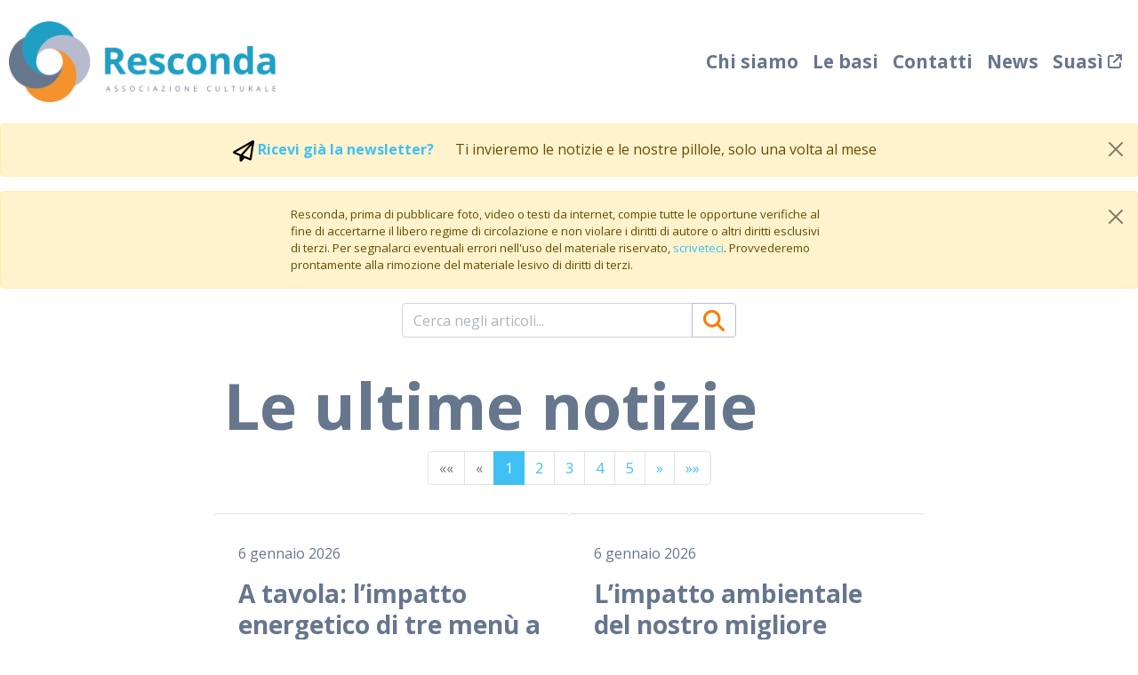

--- FILE ---
content_type: text/html
request_url: https://www.resconda.it/articles/
body_size: 8577
content:
<!doctype html><html lang=it><head><meta charset=utf-8><meta name=viewport content="width=device-width,initial-scale=1"><link rel="shortcut icon" href=https://res.cloudinary.com/resconda-it/image/upload/v1646949774/assets/img/logo/favicon.png><title>Le ultime notizie</title>
<meta property="og:title" content="Le ultime notizie"><meta property="og:url" content=https://resconda.it/articles/><link rel=preconnect href=https://fonts.googleapis.com><link rel=preconnect href=https://fonts.gstatic.com crossorigin><link href="https://fonts.googleapis.com/css2?family=Open+Sans:ital,wght@0,300;0,400;0,700;1,300;1,700&display=swap" rel=stylesheet><link href="https://fonts.googleapis.com/css2?family=Share+Tech+Mono&display=swap" rel=stylesheet><link rel=stylesheet href=https://use.fontawesome.com/releases/v6.0.0/css/all.css integrity=sha384-3B6NwesSXE7YJlcLI9RpRqGf2p/EgVH8BgoKTaUrmKNDkHPStTQ3EyoYjCGXaOTS crossorigin=anonymous><script src=https://kit.fontawesome.com/4106bab399.js crossorigin=anonymous></script><link rel=stylesheet href=https://resconda.it/style.css type=text/css><script type=module src=https://cdn.jsdelivr.net/npm/@friendlycaptcha/sdk@0.1.20/site.min.js async defer></script><script nomodule src=https://cdn.jsdelivr.net/npm/@friendlycaptcha/sdk@0.1.20/site.compat.min.js async defer></script><script id=MathJax-script async src=https://cdn.jsdelivr.net/npm/mathjax@3/es5/tex-chtml.js></script><script>MathJax={tex:{displayMath:[["\\[","\\]"],["$$","$$"]],inlineMath:[["\\(","\\)"]]}}</script><script src=https://cdn.jsdelivr.net/npm/fuse.js@6.6.2></script><script type=text/javascript src="https://platform-api.sharethis.com/js/sharethis.js#property=65c60e0a3625b4001a8bcf63&product=inline-share-buttons&source=platform" async></script><script type=text/javascript src=https://cdn.addevent.com/libs/atc/1.6.1/atc.min.js async defer></script></head><body><nav id=siteNavbar class="navbar navbar-light navbar-fixed-top navbar-custom navbar-expand-lg fixed-top sps--abv justify-content-end"><a class="navbar-nav flex-grow-1" href=/#><div class="logo-navbar float-end"><figure><picture><source src=assets/img/logo/logo_scritta_orizzontale.avif><source src=assets/img/logo/logo_scritta_orizzontale.webp><source src=assets/img/logo/logo_scritta_orizzontale.jpeg><img id=navBrandLogo alt=post-image srcset="https://res.cloudinary.com/resconda-it/image/upload/f_auto,q_auto,w_256/assets/img/logo/logo_scritta_orizzontale 256w,
https://res.cloudinary.com/resconda-it/image/upload/f_auto,q_auto,w_512/assets/img/logo/logo_scritta_orizzontale 512w,
https://res.cloudinary.com/resconda-it/image/upload/f_auto,q_auto,w_768/assets/img/logo/logo_scritta_orizzontale 768w,
https://res.cloudinary.com/resconda-it/image/upload/f_auto,q_auto,w_1024/assets/img/logo/logo_scritta_orizzontale 1024w,
https://res.cloudinary.com/resconda-it/image/upload/f_auto,q_auto,w_1280/assets/img/logo/logo_scritta_orizzontale 1280w," src=https://res.cloudinary.com/resconda-it/image/upload/f_auto,q_auto,w_512/assets/img/logo/logo_scritta_orizzontale></picture></figure></div></a><button class=navbar-toggler type=button data-bs-toggle=collapse data-bs-target=#navbarNav aria-controls=navbarNav aria-expanded=false aria-label="Toggle navigation">
<span class=navbar-toggler-icon></span></button><div class="collapse navbar-collapse justify-content-end" id=navbarNav><ul class=navbar-nav><li class=nav-item><a class=nav-link aria-current=page href=/about role=button>Chi siamo</a></li><li class=nav-item><a class=nav-link aria-current=page href=/assunti-di-base role=button>Le basi</a></li><li class=nav-item><a class=nav-link aria-current=page href=/#contactus role=button>Contatti</a></li><li class=nav-item><a class=nav-link aria-current=page href=/articles role=button>News</a></li><li class=nav-item><a class=nav-link aria-current=page href=https://suasi.it role=button>Suasì&nbsp;<i class="fa-solid fa-arrow-up-right-from-square fa-xs"></i></a></li></ul></div></nav><div id=newsletter-banner class="d-none alert alert-warning alert-dismissible fade show" role=alert><div class="row justify-content-center"><div class="col-12 col-sm-auto"><a href=/#joinus><svg viewBox="0 0 512 512" style="width:1.5em;height:1.5em"><path d="M16.1 260.2c-22.6 12.9-20.5 47.3 3.6 57.3L160 376V479.3c0 18.1 14.6 32.7 32.7 32.7 9.7.0 18.9-4.3 25.1-11.8l62-74.3 123.9 51.6c18.9 7.9 40.8-4.5 43.9-24.7l64-416c1.9-12.1-3.4-24.3-13.5-31.2s-23.3-7.5-34-1.4l-448 256zm52.1 25.5L409.7 90.6 190.1 336l1.2 1L68.2 285.7zM403.3 425.4 236.7 355.9 450.8 116.6 403.3 425.4z"/></svg>
<strong>Ricevi gi&#224; la newsletter?</strong></a></div><div class="col-12 col-sm-auto">Ti invieremo le notizie e le nostre pillole, solo una volta al mese</div></div><button type=button class=btn-close data-bs-dismiss=alert aria-label=Close></button></div><div id=picsdisclaimer-banner class="d-none alert alert-warning alert-dismissible fade show" role=alert><div class="row justify-content-center"><div class="col-12 col-md-6" style=font-size:smaller>Resconda, prima di pubblicare foto, video o testi da internet, compie tutte le opportune verifiche al fine di accertarne
il libero regime di circolazione e non violare i diritti di autore o altri diritti esclusivi di terzi. Per segnalarci
eventuali errori nell'uso del materiale riservato, <a href=mailto:info@resconda.it>scriveteci</a>. Provvederemo prontamente
alla rimozione del materiale lesivo di diritti di terzi.</div></div><button type=button class=btn-close data-bs-dismiss=alert aria-label=Close></button></div><div></div><div class=container-fluid><div class="row justify-content-center"><div class="col col-12 col-xl-6"><form id=searchForm><div class="input-group mb-3"><input id=searchTerm type=text placeholder="Cerca negli articoli..." class=form-control aria-label="Termine di ricerca" aria-describedby=basic-addon2>
<button class="btn btn-outline-secondary" type=button id=searchButton><svg class="svg-icon" viewBox="0 0 512 512"><path d="M416 208c0 45.9-14.9 88.3-40 122.7L502.6 457.4c12.5 12.5 12.5 32.8.0 45.3s-32.8 12.5-45.3.0L330.7 376c-34.4 25.2-76.8 40-122.7 40C93.1 416 0 322.9.0 208S93.1.0 208 0 416 93.1 416 208zM208 352a144 144 0 100-288 144 144 0 100 288z"/></svg></button></div></form></div></div><div class="row mb-4"><div class=text-center id=search_results_info><div class="spinner-border d-none" role=status><span class=visually-hidden>Loading...</span></div><div class=info_message></div></div></div><div class=row><div class="col col-12"><div id=search_result_template class="list-group-item list-group-item-action d-none"><a href=# class=search-result-link><div class=row><div class="col d-flex"><div class=flex-fill><h5 class="mb-1 search-result-title">title</h5></div><div class="flex-fill text-end"><small class=search-result-date>date</small></div></div></div><div class=row><div class="col col-12"><p class="mb-1 search-result-summary">summary</p></div></div></a><div class=row><div class="col col-9 col-md-10 col-xl-11"><div class="list-group list-group-horizontal-sm"><a class="pill-element-template d-none list-group-item border-0 px-1" href=#><span class="badge rounded-pill tag-pill"></span></a></div></div><div class=col><div class="list-group list-group-horizontal-sm justify-content-end"><a href=/classes/gwh><svg class="mb-2 energy-tag gwh fill d-none" width="4rem" viewBox="0 0 98.838372 58.805672" inkscape:version="1.2.1 (9c6d41e, 2022-07-14)" sodipodi:docname="price_tag.svg" inkscape:export-filename="price_tag.svg" inkscape:export-xdpi="399" inkscape:export-ydpi="399" xmlns:inkscape="http://www.inkscape.org/namespaces/inkscape" xmlns:sodipodi="http://sodipodi.sourceforge.net/DTD/sodipodi-0.dtd" xmlns:xlink="http://www.w3.org/1999/xlink" xmlns:svg="http://www.w3.org/2000/svg"><g inkscape:label="Layer 1" id="layer1" transform="translate(-40.02248,-219.23336)" inkscape:export-filename="layer1.svg" inkscape:export-xdpi="399" inkscape:export-ydpi="399"><g id="g1268" inkscape:export-filename="g1268.svg" inkscape:export-xdpi="399" inkscape:export-ydpi="399" inkscape:label="tag_group"><path class="tag_frame" style="opacity:.98;stroke-width:1.065;stroke-linecap:round;stroke-linejoin:round;stroke-miterlimit:6.2;stroke-opacity:1" d="m56.978789 219.76586c-2.03758.0-3.80221 1.12071-4.718575 2.78071v-.0434l-.201022.45268c-.02105.0472-.04332.0936-.06305.1416.0.0-11.364708 23.16912-11.364708 25.5959.0 2.6465 11.330602 25.38806 11.330602 25.38806v52e-5c.782671 2.0072 2.726 3.4246 5.016748 3.4246h75.960736c2.98555.0 5.38883-2.40378 5.38883-5.38934V225.1552c0-2.98555-2.40327-5.38933-5.38883-5.38933z" inkscape:label="tag_frame" sodipodi:nodetypes="cccccsccsssssc"/><path class="tag_label_baseline" style="display:inline;stroke:none;stroke-width:.264583px;stroke-linecap:butt;stroke-linejoin:miter;stroke-opacity:1" d="M58.320127 261.92771H130.23832" id="path1193" inkscape:label="tag_label_baseline"/><text class="tag_label" inkscape:label="tag_label"><textPath xlink:href="#path1193" startOffset="100%" id="textPath7803">gwh</textPath></text><ellipse class="tag_ring" style="opacity:.98;fill-rule:evenodd;stroke-width:.828868;stroke-linecap:round;stroke-linejoin:round;stroke-miterlimit:6.2;stroke-opacity:1" id="path6153" cx="49.555088" cy="248.60039" rx="3.4834385" ry="3.6723378" transform="translate(-1.0208333e-6)" inkscape:label="tag_ring"/></g></g></svg>
</a><a href=/classes/kwh><svg class="mb-2 energy-tag kwh fill d-none" width="4rem" viewBox="0 0 98.838372 58.805672" inkscape:version="1.2.1 (9c6d41e, 2022-07-14)" sodipodi:docname="price_tag.svg" inkscape:export-filename="price_tag.svg" inkscape:export-xdpi="399" inkscape:export-ydpi="399" xmlns:inkscape="http://www.inkscape.org/namespaces/inkscape" xmlns:sodipodi="http://sodipodi.sourceforge.net/DTD/sodipodi-0.dtd" xmlns:xlink="http://www.w3.org/1999/xlink" xmlns:svg="http://www.w3.org/2000/svg"><g inkscape:label="Layer 1" id="layer1" transform="translate(-40.02248,-219.23336)" inkscape:export-filename="layer1.svg" inkscape:export-xdpi="399" inkscape:export-ydpi="399"><g id="g1268" inkscape:export-filename="g1268.svg" inkscape:export-xdpi="399" inkscape:export-ydpi="399" inkscape:label="tag_group"><path class="tag_frame" style="opacity:.98;stroke-width:1.065;stroke-linecap:round;stroke-linejoin:round;stroke-miterlimit:6.2;stroke-opacity:1" d="m56.978789 219.76586c-2.03758.0-3.80221 1.12071-4.718575 2.78071v-.0434l-.201022.45268c-.02105.0472-.04332.0936-.06305.1416.0.0-11.364708 23.16912-11.364708 25.5959.0 2.6465 11.330602 25.38806 11.330602 25.38806v52e-5c.782671 2.0072 2.726 3.4246 5.016748 3.4246h75.960736c2.98555.0 5.38883-2.40378 5.38883-5.38934V225.1552c0-2.98555-2.40327-5.38933-5.38883-5.38933z" inkscape:label="tag_frame" sodipodi:nodetypes="cccccsccsssssc"/><path class="tag_label_baseline" style="display:inline;stroke:none;stroke-width:.264583px;stroke-linecap:butt;stroke-linejoin:miter;stroke-opacity:1" d="M58.320127 261.92771H130.23832" id="path1193" inkscape:label="tag_label_baseline"/><text class="tag_label" inkscape:label="tag_label"><textPath xlink:href="#path1193" startOffset="100%" id="textPath7803">kwh</textPath></text><ellipse class="tag_ring" style="opacity:.98;fill-rule:evenodd;stroke-width:.828868;stroke-linecap:round;stroke-linejoin:round;stroke-miterlimit:6.2;stroke-opacity:1" id="path6153" cx="49.555088" cy="248.60039" rx="3.4834385" ry="3.6723378" transform="translate(-1.0208333e-6)" inkscape:label="tag_ring"/></g></g></svg>
</a><a href=/classes/mwh><svg class="mb-2 energy-tag mwh fill d-none" width="4rem" viewBox="0 0 98.838372 58.805672" inkscape:version="1.2.1 (9c6d41e, 2022-07-14)" sodipodi:docname="price_tag.svg" inkscape:export-filename="price_tag.svg" inkscape:export-xdpi="399" inkscape:export-ydpi="399" xmlns:inkscape="http://www.inkscape.org/namespaces/inkscape" xmlns:sodipodi="http://sodipodi.sourceforge.net/DTD/sodipodi-0.dtd" xmlns:xlink="http://www.w3.org/1999/xlink" xmlns:svg="http://www.w3.org/2000/svg"><g inkscape:label="Layer 1" id="layer1" transform="translate(-40.02248,-219.23336)" inkscape:export-filename="layer1.svg" inkscape:export-xdpi="399" inkscape:export-ydpi="399"><g id="g1268" inkscape:export-filename="g1268.svg" inkscape:export-xdpi="399" inkscape:export-ydpi="399" inkscape:label="tag_group"><path class="tag_frame" style="opacity:.98;stroke-width:1.065;stroke-linecap:round;stroke-linejoin:round;stroke-miterlimit:6.2;stroke-opacity:1" d="m56.978789 219.76586c-2.03758.0-3.80221 1.12071-4.718575 2.78071v-.0434l-.201022.45268c-.02105.0472-.04332.0936-.06305.1416.0.0-11.364708 23.16912-11.364708 25.5959.0 2.6465 11.330602 25.38806 11.330602 25.38806v52e-5c.782671 2.0072 2.726 3.4246 5.016748 3.4246h75.960736c2.98555.0 5.38883-2.40378 5.38883-5.38934V225.1552c0-2.98555-2.40327-5.38933-5.38883-5.38933z" inkscape:label="tag_frame" sodipodi:nodetypes="cccccsccsssssc"/><path class="tag_label_baseline" style="display:inline;stroke:none;stroke-width:.264583px;stroke-linecap:butt;stroke-linejoin:miter;stroke-opacity:1" d="M58.320127 261.92771H130.23832" id="path1193" inkscape:label="tag_label_baseline"/><text class="tag_label" inkscape:label="tag_label"><textPath xlink:href="#path1193" startOffset="100%" id="textPath7803">mwh</textPath></text><ellipse class="tag_ring" style="opacity:.98;fill-rule:evenodd;stroke-width:.828868;stroke-linecap:round;stroke-linejoin:round;stroke-miterlimit:6.2;stroke-opacity:1" id="path6153" cx="49.555088" cy="248.60039" rx="3.4834385" ry="3.6723378" transform="translate(-1.0208333e-6)" inkscape:label="tag_ring"/></g></g></svg>
</a><a href=/classes/twh><svg class="mb-2 energy-tag twh fill d-none" width="4rem" viewBox="0 0 98.838372 58.805672" inkscape:version="1.2.1 (9c6d41e, 2022-07-14)" sodipodi:docname="price_tag.svg" inkscape:export-filename="price_tag.svg" inkscape:export-xdpi="399" inkscape:export-ydpi="399" xmlns:inkscape="http://www.inkscape.org/namespaces/inkscape" xmlns:sodipodi="http://sodipodi.sourceforge.net/DTD/sodipodi-0.dtd" xmlns:xlink="http://www.w3.org/1999/xlink" xmlns:svg="http://www.w3.org/2000/svg"><g inkscape:label="Layer 1" id="layer1" transform="translate(-40.02248,-219.23336)" inkscape:export-filename="layer1.svg" inkscape:export-xdpi="399" inkscape:export-ydpi="399"><g id="g1268" inkscape:export-filename="g1268.svg" inkscape:export-xdpi="399" inkscape:export-ydpi="399" inkscape:label="tag_group"><path class="tag_frame" style="opacity:.98;stroke-width:1.065;stroke-linecap:round;stroke-linejoin:round;stroke-miterlimit:6.2;stroke-opacity:1" d="m56.978789 219.76586c-2.03758.0-3.80221 1.12071-4.718575 2.78071v-.0434l-.201022.45268c-.02105.0472-.04332.0936-.06305.1416.0.0-11.364708 23.16912-11.364708 25.5959.0 2.6465 11.330602 25.38806 11.330602 25.38806v52e-5c.782671 2.0072 2.726 3.4246 5.016748 3.4246h75.960736c2.98555.0 5.38883-2.40378 5.38883-5.38934V225.1552c0-2.98555-2.40327-5.38933-5.38883-5.38933z" inkscape:label="tag_frame" sodipodi:nodetypes="cccccsccsssssc"/><path class="tag_label_baseline" style="display:inline;stroke:none;stroke-width:.264583px;stroke-linecap:butt;stroke-linejoin:miter;stroke-opacity:1" d="M58.320127 261.92771H130.23832" id="path1193" inkscape:label="tag_label_baseline"/><text class="tag_label" inkscape:label="tag_label"><textPath xlink:href="#path1193" startOffset="100%" id="textPath7803">twh</textPath></text><ellipse class="tag_ring" style="opacity:.98;fill-rule:evenodd;stroke-width:.828868;stroke-linecap:round;stroke-linejoin:round;stroke-miterlimit:6.2;stroke-opacity:1" id="path6153" cx="49.555088" cy="248.60039" rx="3.4834385" ry="3.6723378" transform="translate(-1.0208333e-6)" inkscape:label="tag_ring"/></g></g></svg>
</a><a href=/classes/wh><svg class="mb-2 energy-tag wh fill d-none" width="4rem" viewBox="0 0 98.838372 58.805672" inkscape:version="1.2.1 (9c6d41e, 2022-07-14)" sodipodi:docname="price_tag.svg" inkscape:export-filename="price_tag.svg" inkscape:export-xdpi="399" inkscape:export-ydpi="399" xmlns:inkscape="http://www.inkscape.org/namespaces/inkscape" xmlns:sodipodi="http://sodipodi.sourceforge.net/DTD/sodipodi-0.dtd" xmlns:xlink="http://www.w3.org/1999/xlink" xmlns:svg="http://www.w3.org/2000/svg"><g inkscape:label="Layer 1" id="layer1" transform="translate(-40.02248,-219.23336)" inkscape:export-filename="layer1.svg" inkscape:export-xdpi="399" inkscape:export-ydpi="399"><g id="g1268" inkscape:export-filename="g1268.svg" inkscape:export-xdpi="399" inkscape:export-ydpi="399" inkscape:label="tag_group"><path class="tag_frame" style="opacity:.98;stroke-width:1.065;stroke-linecap:round;stroke-linejoin:round;stroke-miterlimit:6.2;stroke-opacity:1" d="m56.978789 219.76586c-2.03758.0-3.80221 1.12071-4.718575 2.78071v-.0434l-.201022.45268c-.02105.0472-.04332.0936-.06305.1416.0.0-11.364708 23.16912-11.364708 25.5959.0 2.6465 11.330602 25.38806 11.330602 25.38806v52e-5c.782671 2.0072 2.726 3.4246 5.016748 3.4246h75.960736c2.98555.0 5.38883-2.40378 5.38883-5.38934V225.1552c0-2.98555-2.40327-5.38933-5.38883-5.38933z" inkscape:label="tag_frame" sodipodi:nodetypes="cccccsccsssssc"/><path class="tag_label_baseline" style="display:inline;stroke:none;stroke-width:.264583px;stroke-linecap:butt;stroke-linejoin:miter;stroke-opacity:1" d="M58.320127 261.92771H130.23832" id="path1193" inkscape:label="tag_label_baseline"/><text class="tag_label" inkscape:label="tag_label"><textPath xlink:href="#path1193" startOffset="100%" id="textPath7803">wh</textPath></text><ellipse class="tag_ring" style="opacity:.98;fill-rule:evenodd;stroke-width:.828868;stroke-linecap:round;stroke-linejoin:round;stroke-miterlimit:6.2;stroke-opacity:1" id="path6153" cx="49.555088" cy="248.60039" rx="3.4834385" ry="3.6723378" transform="translate(-1.0208333e-6)" inkscape:label="tag_ring"/></g></g></svg></a></div></div></div></div></div></div><div class=row><div class="col col-12"><div class=list-group id=search_results></div></div></div><h2 class=site-title>Le ultime notizie</h2><ul class="pagination pagination-default"><li class="page-item disabled"><a aria-disabled=true aria-label=First class=page-link role=button tabindex=-1><span aria-hidden=true>&#171;&#171;</span></a></li><li class="page-item disabled"><a aria-disabled=true aria-label=Previous class=page-link role=button tabindex=-1><span aria-hidden=true>&#171;</span></a></li><li class="page-item active"><a aria-current=page aria-label="Page 1" class=page-link role=button>1</a></li><li class=page-item><a href=/articles/page/2/ aria-label="Page 2" class=page-link role=button>2</a></li><li class=page-item><a href=/articles/page/3/ aria-label="Page 3" class=page-link role=button>3</a></li><li class=page-item><a href=/articles/page/4/ aria-label="Page 4" class=page-link role=button>4</a></li><li class=page-item><a href=/articles/page/5/ aria-label="Page 5" class=page-link role=button>5</a></li><li class=page-item><a href=/articles/page/2/ aria-label=Next class=page-link role=button><span aria-hidden=true>&#187;</span></a></li><li class=page-item><a href=/articles/page/19/ aria-label=Last class=page-link role=button><span aria-hidden=true>&#187;&#187;</span></a></li></ul><div class="row row-cols-1 row-cols-md-2 g-4 pb-2"><div class="card page-card" href=https://resconda.it/articles/a-tavola-limpatto-energetico-di-3-men%C3%B9-a-confronto/><a href=https://resconda.it/articles/a-tavola-limpatto-energetico-di-3-men%C3%B9-a-confronto/ class=link></a><div class="card-body d-flex flex-column"><p>6 gennaio 2026</p><h3 class="card-title flex-grow-1">A tavola: l’impatto energetico di tre menù a confronto</h3><div><a href=/classes/kwh><svg class="mb-2 energy-tag kwh fill" width="50" viewBox="0 0 98.838372 58.805672" inkscape:version="1.2.1 (9c6d41e, 2022-07-14)" sodipodi:docname="price_tag.svg" inkscape:export-filename="price_tag.svg" inkscape:export-xdpi="399" inkscape:export-ydpi="399" xmlns:inkscape="http://www.inkscape.org/namespaces/inkscape" xmlns:sodipodi="http://sodipodi.sourceforge.net/DTD/sodipodi-0.dtd" xmlns:xlink="http://www.w3.org/1999/xlink" xmlns:svg="http://www.w3.org/2000/svg"><g inkscape:label="Layer 1" id="layer1" transform="translate(-40.02248,-219.23336)" inkscape:export-filename="layer1.svg" inkscape:export-xdpi="399" inkscape:export-ydpi="399"><g id="g1268" inkscape:export-filename="g1268.svg" inkscape:export-xdpi="399" inkscape:export-ydpi="399" inkscape:label="tag_group"><path class="tag_frame" style="opacity:.98;stroke-width:1.065;stroke-linecap:round;stroke-linejoin:round;stroke-miterlimit:6.2;stroke-opacity:1" d="m56.978789 219.76586c-2.03758.0-3.80221 1.12071-4.718575 2.78071v-.0434l-.201022.45268c-.02105.0472-.04332.0936-.06305.1416.0.0-11.364708 23.16912-11.364708 25.5959.0 2.6465 11.330602 25.38806 11.330602 25.38806v52e-5c.782671 2.0072 2.726 3.4246 5.016748 3.4246h75.960736c2.98555.0 5.38883-2.40378 5.38883-5.38934V225.1552c0-2.98555-2.40327-5.38933-5.38883-5.38933z" inkscape:label="tag_frame" sodipodi:nodetypes="cccccsccsssssc"/><path class="tag_label_baseline" style="display:inline;stroke:none;stroke-width:.264583px;stroke-linecap:butt;stroke-linejoin:miter;stroke-opacity:1" d="M58.320127 261.92771H130.23832" id="path1193" inkscape:label="tag_label_baseline"/><text class="tag_label" inkscape:label="tag_label"><textPath xlink:href="#path1193" startOffset="100%" id="textPath7803">kWh</textPath></text><ellipse class="tag_ring" style="opacity:.98;fill-rule:evenodd;stroke-width:.828868;stroke-linecap:round;stroke-linejoin:round;stroke-miterlimit:6.2;stroke-opacity:1" id="path6153" cx="49.555088" cy="248.60039" rx="3.4834385" ry="3.6723378" transform="translate(-1.0208333e-6)" inkscape:label="tag_ring"/></g></g></svg></a></div><div class="card-text my-2">Quanto impatta in termini di costo energetico un pasto rispetto a un altro? Iniziamo una serie di confronti che riguardano il cibo con due diete di sostentamento – certamente non auspicabili da parte di un amante della buona tavola – ed un menù più che auto-indulgente!</div></div><figure><picture><source src=assets/post-img/chicken-breast-279848_640_udwhof.avif><source src=assets/post-img/chicken-breast-279848_640_udwhof.webp><source src=assets/post-img/chicken-breast-279848_640_udwhof.jpeg><img class="card-img-top cover cover-30" alt=chicken-breast-279848_640_udwhof srcset="https://res.cloudinary.com/resconda-it/image/upload/f_auto,q_auto,w_256/assets/post-img/chicken-breast-279848_640_udwhof 256w,
https://res.cloudinary.com/resconda-it/image/upload/f_auto,q_auto,w_512/assets/post-img/chicken-breast-279848_640_udwhof 512w,
https://res.cloudinary.com/resconda-it/image/upload/f_auto,q_auto,w_768/assets/post-img/chicken-breast-279848_640_udwhof 768w,
https://res.cloudinary.com/resconda-it/image/upload/f_auto,q_auto,w_1024/assets/post-img/chicken-breast-279848_640_udwhof 1024w,
https://res.cloudinary.com/resconda-it/image/upload/f_auto,q_auto,w_1280/assets/post-img/chicken-breast-279848_640_udwhof 1280w," src=https://res.cloudinary.com/resconda-it/image/upload/f_auto,q_auto,w_512/assets/post-img/chicken-breast-279848_640_udwhof></picture></figure></div><div class="card page-card" href=https://resconda.it/articles/limpatto-ambientale-del-nostro-migliore-amico/><a href=https://resconda.it/articles/limpatto-ambientale-del-nostro-migliore-amico/ class=link></a><div class="card-body d-flex flex-column"><p>6 gennaio 2026</p><h3 class="card-title flex-grow-1">L’impatto ambientale del nostro migliore amico</h3><div><a href=/classes/kwh><svg class="mb-2 energy-tag kwh fill" width="50" viewBox="0 0 98.838372 58.805672" inkscape:version="1.2.1 (9c6d41e, 2022-07-14)" sodipodi:docname="price_tag.svg" inkscape:export-filename="price_tag.svg" inkscape:export-xdpi="399" inkscape:export-ydpi="399" xmlns:inkscape="http://www.inkscape.org/namespaces/inkscape" xmlns:sodipodi="http://sodipodi.sourceforge.net/DTD/sodipodi-0.dtd" xmlns:xlink="http://www.w3.org/1999/xlink" xmlns:svg="http://www.w3.org/2000/svg"><g inkscape:label="Layer 1" id="layer1" transform="translate(-40.02248,-219.23336)" inkscape:export-filename="layer1.svg" inkscape:export-xdpi="399" inkscape:export-ydpi="399"><g id="g1268" inkscape:export-filename="g1268.svg" inkscape:export-xdpi="399" inkscape:export-ydpi="399" inkscape:label="tag_group"><path class="tag_frame" style="opacity:.98;stroke-width:1.065;stroke-linecap:round;stroke-linejoin:round;stroke-miterlimit:6.2;stroke-opacity:1" d="m56.978789 219.76586c-2.03758.0-3.80221 1.12071-4.718575 2.78071v-.0434l-.201022.45268c-.02105.0472-.04332.0936-.06305.1416.0.0-11.364708 23.16912-11.364708 25.5959.0 2.6465 11.330602 25.38806 11.330602 25.38806v52e-5c.782671 2.0072 2.726 3.4246 5.016748 3.4246h75.960736c2.98555.0 5.38883-2.40378 5.38883-5.38934V225.1552c0-2.98555-2.40327-5.38933-5.38883-5.38933z" inkscape:label="tag_frame" sodipodi:nodetypes="cccccsccsssssc"/><path class="tag_label_baseline" style="display:inline;stroke:none;stroke-width:.264583px;stroke-linecap:butt;stroke-linejoin:miter;stroke-opacity:1" d="M58.320127 261.92771H130.23832" id="path1193" inkscape:label="tag_label_baseline"/><text class="tag_label" inkscape:label="tag_label"><textPath xlink:href="#path1193" startOffset="100%" id="textPath7803">kWh</textPath></text><ellipse class="tag_ring" style="opacity:.98;fill-rule:evenodd;stroke-width:.828868;stroke-linecap:round;stroke-linejoin:round;stroke-miterlimit:6.2;stroke-opacity:1" id="path6153" cx="49.555088" cy="248.60039" rx="3.4834385" ry="3.6723378" transform="translate(-1.0208333e-6)" inkscape:label="tag_ring"/></g></g></svg></a></div><div class="card-text my-2">Ebbene si, anche il nostro amato cane o gatto ha un impatto ambientale significativo, soprattutto in relazione al cibo industriale che gli diamo quotidianamente. Occorre esserne consapevoli e magari scegliere delle alternative meno impattanti.</div></div><figure><picture><source src=assets/post-img/dog-3277416_1280_kvdyx5.avif><source src=assets/post-img/dog-3277416_1280_kvdyx5.webp><source src=assets/post-img/dog-3277416_1280_kvdyx5.jpeg><img class="card-img-top cover cover-30" alt=dog-3277416_1280_kvdyx5 srcset="https://res.cloudinary.com/resconda-it/image/upload/f_auto,q_auto,w_256/assets/post-img/dog-3277416_1280_kvdyx5 256w,
https://res.cloudinary.com/resconda-it/image/upload/f_auto,q_auto,w_512/assets/post-img/dog-3277416_1280_kvdyx5 512w,
https://res.cloudinary.com/resconda-it/image/upload/f_auto,q_auto,w_768/assets/post-img/dog-3277416_1280_kvdyx5 768w,
https://res.cloudinary.com/resconda-it/image/upload/f_auto,q_auto,w_1024/assets/post-img/dog-3277416_1280_kvdyx5 1024w,
https://res.cloudinary.com/resconda-it/image/upload/f_auto,q_auto,w_1280/assets/post-img/dog-3277416_1280_kvdyx5 1280w," src=https://res.cloudinary.com/resconda-it/image/upload/f_auto,q_auto,w_512/assets/post-img/dog-3277416_1280_kvdyx5></picture></figure></div><div class="card page-card" href=https://resconda.it/articles/spuntini/la-bibbia-il-destino-delluomo-il-cambiamento-climatico-e-la-produzione-di-kiwi/><a href=https://resconda.it/articles/spuntini/la-bibbia-il-destino-delluomo-il-cambiamento-climatico-e-la-produzione-di-kiwi/ class=link></a><div class="card-body d-flex flex-column"><p>6 gennaio 2026</p><h3 class="card-title flex-grow-1">La Bibbia, il destino dell’uomo, il cambiamento climatico e la produzione di kiwi</h3><div class="card-text my-2">Da sempre l’uomo si è sentito investito della missione di dominare il mondo e la natura. Già l’antico testamento dava chiare istruzioni in tal senso. Oggi continua a farlo, malamente ed incurante degli effetti collaterali, come quando decide di contrastare gli effetti del cambiamento climatico sulla coltivazione di kiwi con il veleno: purchè il business sia salvo.</div></div><figure><picture><source src=assets/post-img/spuntino_y6v7h9.avif><source src=assets/post-img/spuntino_y6v7h9.webp><source src=assets/post-img/spuntino_y6v7h9.jpeg><img class="card-img-top cover cover-30" alt=spuntino_y6v7h9 srcset="https://res.cloudinary.com/resconda-it/image/upload/f_auto,q_auto,w_256/assets/post-img/spuntino_y6v7h9 256w,
https://res.cloudinary.com/resconda-it/image/upload/f_auto,q_auto,w_512/assets/post-img/spuntino_y6v7h9 512w,
https://res.cloudinary.com/resconda-it/image/upload/f_auto,q_auto,w_768/assets/post-img/spuntino_y6v7h9 768w,
https://res.cloudinary.com/resconda-it/image/upload/f_auto,q_auto,w_1024/assets/post-img/spuntino_y6v7h9 1024w,
https://res.cloudinary.com/resconda-it/image/upload/f_auto,q_auto,w_1280/assets/post-img/spuntino_y6v7h9 1280w," src=https://res.cloudinary.com/resconda-it/image/upload/f_auto,q_auto,w_512/assets/post-img/spuntino_y6v7h9></picture></figure><div class=position-absolute style=top:1rem;right:1rem><i class="fa-solid fa-cookie-bite fa-xl" title=spuntini></i></div></div><div class="card page-card" href=https://resconda.it/articles/le-linguine-al-microonde/><a href=https://resconda.it/articles/le-linguine-al-microonde/ class=link></a><div class="card-body d-flex flex-column"><p>6 gennaio 2026</p><h3 class="card-title flex-grow-1">Le linguine al microonde?</h3><div><a href=/classes/wh><svg class="mb-2 energy-tag wh fill" width="50" viewBox="0 0 98.838372 58.805672" inkscape:version="1.2.1 (9c6d41e, 2022-07-14)" sodipodi:docname="price_tag.svg" inkscape:export-filename="price_tag.svg" inkscape:export-xdpi="399" inkscape:export-ydpi="399" xmlns:inkscape="http://www.inkscape.org/namespaces/inkscape" xmlns:sodipodi="http://sodipodi.sourceforge.net/DTD/sodipodi-0.dtd" xmlns:xlink="http://www.w3.org/1999/xlink" xmlns:svg="http://www.w3.org/2000/svg"><g inkscape:label="Layer 1" id="layer1" transform="translate(-40.02248,-219.23336)" inkscape:export-filename="layer1.svg" inkscape:export-xdpi="399" inkscape:export-ydpi="399"><g id="g1268" inkscape:export-filename="g1268.svg" inkscape:export-xdpi="399" inkscape:export-ydpi="399" inkscape:label="tag_group"><path class="tag_frame" style="opacity:.98;stroke-width:1.065;stroke-linecap:round;stroke-linejoin:round;stroke-miterlimit:6.2;stroke-opacity:1" d="m56.978789 219.76586c-2.03758.0-3.80221 1.12071-4.718575 2.78071v-.0434l-.201022.45268c-.02105.0472-.04332.0936-.06305.1416.0.0-11.364708 23.16912-11.364708 25.5959.0 2.6465 11.330602 25.38806 11.330602 25.38806v52e-5c.782671 2.0072 2.726 3.4246 5.016748 3.4246h75.960736c2.98555.0 5.38883-2.40378 5.38883-5.38934V225.1552c0-2.98555-2.40327-5.38933-5.38883-5.38933z" inkscape:label="tag_frame" sodipodi:nodetypes="cccccsccsssssc"/><path class="tag_label_baseline" style="display:inline;stroke:none;stroke-width:.264583px;stroke-linecap:butt;stroke-linejoin:miter;stroke-opacity:1" d="M58.320127 261.92771H130.23832" id="path1193" inkscape:label="tag_label_baseline"/><text class="tag_label" inkscape:label="tag_label"><textPath xlink:href="#path1193" startOffset="100%" id="textPath7803">Wh</textPath></text><ellipse class="tag_ring" style="opacity:.98;fill-rule:evenodd;stroke-width:.828868;stroke-linecap:round;stroke-linejoin:round;stroke-miterlimit:6.2;stroke-opacity:1" id="path6153" cx="49.555088" cy="248.60039" rx="3.4834385" ry="3.6723378" transform="translate(-1.0208333e-6)" inkscape:label="tag_ring"/></g></g></svg></a></div><div class="card-text my-2">Un elettrodomestico presente quasi in ogni cucina ma allo stesso tempo uno dei più sottovalutati rispetto alle sue potenzialità e alla sua efficienza. Vediamo come si confronta con altri strumenti di cottura e riscaldamento di cibi e bevande.</div></div><figure><picture><source src=assets/post-img/quan-jing-VeU-4x4I7Xs-unsplash_dbz4br.avif><source src=assets/post-img/quan-jing-VeU-4x4I7Xs-unsplash_dbz4br.webp><source src=assets/post-img/quan-jing-VeU-4x4I7Xs-unsplash_dbz4br.jpeg><img class="card-img-top cover cover-30" alt=quan-jing-VeU-4x4I7Xs-unsplash_dbz4br srcset="https://res.cloudinary.com/resconda-it/image/upload/f_auto,q_auto,w_256/assets/post-img/quan-jing-VeU-4x4I7Xs-unsplash_dbz4br 256w,
https://res.cloudinary.com/resconda-it/image/upload/f_auto,q_auto,w_512/assets/post-img/quan-jing-VeU-4x4I7Xs-unsplash_dbz4br 512w,
https://res.cloudinary.com/resconda-it/image/upload/f_auto,q_auto,w_768/assets/post-img/quan-jing-VeU-4x4I7Xs-unsplash_dbz4br 768w,
https://res.cloudinary.com/resconda-it/image/upload/f_auto,q_auto,w_1024/assets/post-img/quan-jing-VeU-4x4I7Xs-unsplash_dbz4br 1024w,
https://res.cloudinary.com/resconda-it/image/upload/f_auto,q_auto,w_1280/assets/post-img/quan-jing-VeU-4x4I7Xs-unsplash_dbz4br 1280w," src=https://res.cloudinary.com/resconda-it/image/upload/f_auto,q_auto,w_512/assets/post-img/quan-jing-VeU-4x4I7Xs-unsplash_dbz4br></picture></figure></div><div class="card page-card" href=https://resconda.it/articles/tosaerba-soffiatori-e-rastrelli-anche-il-verde-ha-un-impatto-ambientale/><a href=https://resconda.it/articles/tosaerba-soffiatori-e-rastrelli-anche-il-verde-ha-un-impatto-ambientale/ class=link></a><div class="card-body d-flex flex-column"><p>6 gennaio 2026</p><h3 class="card-title flex-grow-1">Tosaerba, soffiatori e rastrelli. Anche il verde ha un impatto ambientale!</h3><div><a href=/classes/mwh><svg class="mb-2 energy-tag mwh fill" width="50" viewBox="0 0 98.838372 58.805672" inkscape:version="1.2.1 (9c6d41e, 2022-07-14)" sodipodi:docname="price_tag.svg" inkscape:export-filename="price_tag.svg" inkscape:export-xdpi="399" inkscape:export-ydpi="399" xmlns:inkscape="http://www.inkscape.org/namespaces/inkscape" xmlns:sodipodi="http://sodipodi.sourceforge.net/DTD/sodipodi-0.dtd" xmlns:xlink="http://www.w3.org/1999/xlink" xmlns:svg="http://www.w3.org/2000/svg"><g inkscape:label="Layer 1" id="layer1" transform="translate(-40.02248,-219.23336)" inkscape:export-filename="layer1.svg" inkscape:export-xdpi="399" inkscape:export-ydpi="399"><g id="g1268" inkscape:export-filename="g1268.svg" inkscape:export-xdpi="399" inkscape:export-ydpi="399" inkscape:label="tag_group"><path class="tag_frame" style="opacity:.98;stroke-width:1.065;stroke-linecap:round;stroke-linejoin:round;stroke-miterlimit:6.2;stroke-opacity:1" d="m56.978789 219.76586c-2.03758.0-3.80221 1.12071-4.718575 2.78071v-.0434l-.201022.45268c-.02105.0472-.04332.0936-.06305.1416.0.0-11.364708 23.16912-11.364708 25.5959.0 2.6465 11.330602 25.38806 11.330602 25.38806v52e-5c.782671 2.0072 2.726 3.4246 5.016748 3.4246h75.960736c2.98555.0 5.38883-2.40378 5.38883-5.38934V225.1552c0-2.98555-2.40327-5.38933-5.38883-5.38933z" inkscape:label="tag_frame" sodipodi:nodetypes="cccccsccsssssc"/><path class="tag_label_baseline" style="display:inline;stroke:none;stroke-width:.264583px;stroke-linecap:butt;stroke-linejoin:miter;stroke-opacity:1" d="M58.320127 261.92771H130.23832" id="path1193" inkscape:label="tag_label_baseline"/><text class="tag_label" inkscape:label="tag_label"><textPath xlink:href="#path1193" startOffset="100%" id="textPath7803">MWh</textPath></text><ellipse class="tag_ring" style="opacity:.98;fill-rule:evenodd;stroke-width:.828868;stroke-linecap:round;stroke-linejoin:round;stroke-miterlimit:6.2;stroke-opacity:1" id="path6153" cx="49.555088" cy="248.60039" rx="3.4834385" ry="3.6723378" transform="translate(-1.0208333e-6)" inkscape:label="tag_ring"/></g></g></svg></a></div><div class="card-text my-2">Un focus sul consumo delle macchine da giardinaggio ed un ragionamento su come possiamo ottimizzare l’energia spesa per mantenere i nostri parchi e giardini</div></div><figure><picture><source src=assets/post-img/Verde_Urbano_aen8ru.avif><source src=assets/post-img/Verde_Urbano_aen8ru.webp><source src=assets/post-img/Verde_Urbano_aen8ru.jpeg><img class="card-img-top cover cover-30" alt=Verde_Urbano_aen8ru srcset="https://res.cloudinary.com/resconda-it/image/upload/f_auto,q_auto,w_256/assets/post-img/Verde_Urbano_aen8ru 256w,
https://res.cloudinary.com/resconda-it/image/upload/f_auto,q_auto,w_512/assets/post-img/Verde_Urbano_aen8ru 512w,
https://res.cloudinary.com/resconda-it/image/upload/f_auto,q_auto,w_768/assets/post-img/Verde_Urbano_aen8ru 768w,
https://res.cloudinary.com/resconda-it/image/upload/f_auto,q_auto,w_1024/assets/post-img/Verde_Urbano_aen8ru 1024w,
https://res.cloudinary.com/resconda-it/image/upload/f_auto,q_auto,w_1280/assets/post-img/Verde_Urbano_aen8ru 1280w," src=https://res.cloudinary.com/resconda-it/image/upload/f_auto,q_auto,w_512/assets/post-img/Verde_Urbano_aen8ru></picture></figure></div><div class="card page-card" href=https://resconda.it/articles/approfondimento-in-cucina-gas-e-induzione-li-usiamo-correttamente/><a href=https://resconda.it/articles/approfondimento-in-cucina-gas-e-induzione-li-usiamo-correttamente/ class=link></a><div class="card-body d-flex flex-column"><p>4 dicembre 2025</p><h3 class="card-title flex-grow-1">Approfondimento in cucina. Gas e Induzione: li usiamo correttamente?</h3><div><a href=/classes/kwh><svg class="mb-2 energy-tag kwh fill" width="50" viewBox="0 0 98.838372 58.805672" inkscape:version="1.2.1 (9c6d41e, 2022-07-14)" sodipodi:docname="price_tag.svg" inkscape:export-filename="price_tag.svg" inkscape:export-xdpi="399" inkscape:export-ydpi="399" xmlns:inkscape="http://www.inkscape.org/namespaces/inkscape" xmlns:sodipodi="http://sodipodi.sourceforge.net/DTD/sodipodi-0.dtd" xmlns:xlink="http://www.w3.org/1999/xlink" xmlns:svg="http://www.w3.org/2000/svg"><g inkscape:label="Layer 1" id="layer1" transform="translate(-40.02248,-219.23336)" inkscape:export-filename="layer1.svg" inkscape:export-xdpi="399" inkscape:export-ydpi="399"><g id="g1268" inkscape:export-filename="g1268.svg" inkscape:export-xdpi="399" inkscape:export-ydpi="399" inkscape:label="tag_group"><path class="tag_frame" style="opacity:.98;stroke-width:1.065;stroke-linecap:round;stroke-linejoin:round;stroke-miterlimit:6.2;stroke-opacity:1" d="m56.978789 219.76586c-2.03758.0-3.80221 1.12071-4.718575 2.78071v-.0434l-.201022.45268c-.02105.0472-.04332.0936-.06305.1416.0.0-11.364708 23.16912-11.364708 25.5959.0 2.6465 11.330602 25.38806 11.330602 25.38806v52e-5c.782671 2.0072 2.726 3.4246 5.016748 3.4246h75.960736c2.98555.0 5.38883-2.40378 5.38883-5.38934V225.1552c0-2.98555-2.40327-5.38933-5.38883-5.38933z" inkscape:label="tag_frame" sodipodi:nodetypes="cccccsccsssssc"/><path class="tag_label_baseline" style="display:inline;stroke:none;stroke-width:.264583px;stroke-linecap:butt;stroke-linejoin:miter;stroke-opacity:1" d="M58.320127 261.92771H130.23832" id="path1193" inkscape:label="tag_label_baseline"/><text class="tag_label" inkscape:label="tag_label"><textPath xlink:href="#path1193" startOffset="100%" id="textPath7803">kWh</textPath></text><ellipse class="tag_ring" style="opacity:.98;fill-rule:evenodd;stroke-width:.828868;stroke-linecap:round;stroke-linejoin:round;stroke-miterlimit:6.2;stroke-opacity:1" id="path6153" cx="49.555088" cy="248.60039" rx="3.4834385" ry="3.6723378" transform="translate(-1.0208333e-6)" inkscape:label="tag_ring"/></g></g></svg></a></div><div class="card-text my-2">Un approfondimento con qualche numero e diversi scenari sui consumi e sull’utilizzo dei fornelli da cucina. Come esempio useremo uno dei temi più popolari delle nostre pillole: la cottura della pasta!</div></div><figure><picture><source src=assets/post-img/flame.avif><source src=assets/post-img/flame.webp><source src=assets/post-img/flame.jpeg><img class="card-img-top cover cover-30" alt=flame srcset="https://res.cloudinary.com/resconda-it/image/upload/f_auto,q_auto,w_256/assets/post-img/flame 256w,
https://res.cloudinary.com/resconda-it/image/upload/f_auto,q_auto,w_512/assets/post-img/flame 512w,
https://res.cloudinary.com/resconda-it/image/upload/f_auto,q_auto,w_768/assets/post-img/flame 768w,
https://res.cloudinary.com/resconda-it/image/upload/f_auto,q_auto,w_1024/assets/post-img/flame 1024w,
https://res.cloudinary.com/resconda-it/image/upload/f_auto,q_auto,w_1280/assets/post-img/flame 1280w," src=https://res.cloudinary.com/resconda-it/image/upload/f_auto,q_auto,w_512/assets/post-img/flame></picture></figure></div><div class="card page-card" href=https://resconda.it/articles/consumare-un-decimo-con-la-pentola-a-pressione/><a href=https://resconda.it/articles/consumare-un-decimo-con-la-pentola-a-pressione/ class=link></a><div class="card-body d-flex flex-column"><p>4 dicembre 2025</p><h3 class="card-title flex-grow-1">Consumare un decimo con la pentola a pressione</h3><div><a href=/classes/gwh><svg class="mb-2 energy-tag gwh fill" width="50" viewBox="0 0 98.838372 58.805672" inkscape:version="1.2.1 (9c6d41e, 2022-07-14)" sodipodi:docname="price_tag.svg" inkscape:export-filename="price_tag.svg" inkscape:export-xdpi="399" inkscape:export-ydpi="399" xmlns:inkscape="http://www.inkscape.org/namespaces/inkscape" xmlns:sodipodi="http://sodipodi.sourceforge.net/DTD/sodipodi-0.dtd" xmlns:xlink="http://www.w3.org/1999/xlink" xmlns:svg="http://www.w3.org/2000/svg"><g inkscape:label="Layer 1" id="layer1" transform="translate(-40.02248,-219.23336)" inkscape:export-filename="layer1.svg" inkscape:export-xdpi="399" inkscape:export-ydpi="399"><g id="g1268" inkscape:export-filename="g1268.svg" inkscape:export-xdpi="399" inkscape:export-ydpi="399" inkscape:label="tag_group"><path class="tag_frame" style="opacity:.98;stroke-width:1.065;stroke-linecap:round;stroke-linejoin:round;stroke-miterlimit:6.2;stroke-opacity:1" d="m56.978789 219.76586c-2.03758.0-3.80221 1.12071-4.718575 2.78071v-.0434l-.201022.45268c-.02105.0472-.04332.0936-.06305.1416.0.0-11.364708 23.16912-11.364708 25.5959.0 2.6465 11.330602 25.38806 11.330602 25.38806v52e-5c.782671 2.0072 2.726 3.4246 5.016748 3.4246h75.960736c2.98555.0 5.38883-2.40378 5.38883-5.38934V225.1552c0-2.98555-2.40327-5.38933-5.38883-5.38933z" inkscape:label="tag_frame" sodipodi:nodetypes="cccccsccsssssc"/><path class="tag_label_baseline" style="display:inline;stroke:none;stroke-width:.264583px;stroke-linecap:butt;stroke-linejoin:miter;stroke-opacity:1" d="M58.320127 261.92771H130.23832" id="path1193" inkscape:label="tag_label_baseline"/><text class="tag_label" inkscape:label="tag_label"><textPath xlink:href="#path1193" startOffset="100%" id="textPath7803">GWh</textPath></text><ellipse class="tag_ring" style="opacity:.98;fill-rule:evenodd;stroke-width:.828868;stroke-linecap:round;stroke-linejoin:round;stroke-miterlimit:6.2;stroke-opacity:1" id="path6153" cx="49.555088" cy="248.60039" rx="3.4834385" ry="3.6723378" transform="translate(-1.0208333e-6)" inkscape:label="tag_ring"/></g></g></svg></a></div><div class="card-text my-2">Quanta energia risparmi cuocendo in pentola a pressione? Prendiamo il caso di una pasta al pomodoro. Inoltre, qual è l’e-costo e l’impatto ambientale degli ingredienti?</div></div><figure><picture><source src=assets/post-img/pressure-cooker-7360057_1280_yuon54.avif><source src=assets/post-img/pressure-cooker-7360057_1280_yuon54.webp><source src=assets/post-img/pressure-cooker-7360057_1280_yuon54.jpeg><img class="card-img-top cover cover-30" alt=pressure-cooker-7360057_1280_yuon54 srcset="https://res.cloudinary.com/resconda-it/image/upload/f_auto,q_auto,w_256/assets/post-img/pressure-cooker-7360057_1280_yuon54 256w,
https://res.cloudinary.com/resconda-it/image/upload/f_auto,q_auto,w_512/assets/post-img/pressure-cooker-7360057_1280_yuon54 512w,
https://res.cloudinary.com/resconda-it/image/upload/f_auto,q_auto,w_768/assets/post-img/pressure-cooker-7360057_1280_yuon54 768w,
https://res.cloudinary.com/resconda-it/image/upload/f_auto,q_auto,w_1024/assets/post-img/pressure-cooker-7360057_1280_yuon54 1024w,
https://res.cloudinary.com/resconda-it/image/upload/f_auto,q_auto,w_1280/assets/post-img/pressure-cooker-7360057_1280_yuon54 1280w," src=https://res.cloudinary.com/resconda-it/image/upload/f_auto,q_auto,w_512/assets/post-img/pressure-cooker-7360057_1280_yuon54></picture></figure></div><div class="card page-card" href=https://resconda.it/articles/fragole-a-natale-bene-ma-non-troppo/><a href=https://resconda.it/articles/fragole-a-natale-bene-ma-non-troppo/ class=link></a><div class="card-body d-flex flex-column"><p>4 dicembre 2025</p><h3 class="card-title flex-grow-1">Fragole a Natale: bene ma non troppo</h3><div><a href=/classes/kwh><svg class="mb-2 energy-tag kwh fill" width="50" viewBox="0 0 98.838372 58.805672" inkscape:version="1.2.1 (9c6d41e, 2022-07-14)" sodipodi:docname="price_tag.svg" inkscape:export-filename="price_tag.svg" inkscape:export-xdpi="399" inkscape:export-ydpi="399" xmlns:inkscape="http://www.inkscape.org/namespaces/inkscape" xmlns:sodipodi="http://sodipodi.sourceforge.net/DTD/sodipodi-0.dtd" xmlns:xlink="http://www.w3.org/1999/xlink" xmlns:svg="http://www.w3.org/2000/svg"><g inkscape:label="Layer 1" id="layer1" transform="translate(-40.02248,-219.23336)" inkscape:export-filename="layer1.svg" inkscape:export-xdpi="399" inkscape:export-ydpi="399"><g id="g1268" inkscape:export-filename="g1268.svg" inkscape:export-xdpi="399" inkscape:export-ydpi="399" inkscape:label="tag_group"><path class="tag_frame" style="opacity:.98;stroke-width:1.065;stroke-linecap:round;stroke-linejoin:round;stroke-miterlimit:6.2;stroke-opacity:1" d="m56.978789 219.76586c-2.03758.0-3.80221 1.12071-4.718575 2.78071v-.0434l-.201022.45268c-.02105.0472-.04332.0936-.06305.1416.0.0-11.364708 23.16912-11.364708 25.5959.0 2.6465 11.330602 25.38806 11.330602 25.38806v52e-5c.782671 2.0072 2.726 3.4246 5.016748 3.4246h75.960736c2.98555.0 5.38883-2.40378 5.38883-5.38934V225.1552c0-2.98555-2.40327-5.38933-5.38883-5.38933z" inkscape:label="tag_frame" sodipodi:nodetypes="cccccsccsssssc"/><path class="tag_label_baseline" style="display:inline;stroke:none;stroke-width:.264583px;stroke-linecap:butt;stroke-linejoin:miter;stroke-opacity:1" d="M58.320127 261.92771H130.23832" id="path1193" inkscape:label="tag_label_baseline"/><text class="tag_label" inkscape:label="tag_label"><textPath xlink:href="#path1193" startOffset="100%" id="textPath7803">kWh</textPath></text><ellipse class="tag_ring" style="opacity:.98;fill-rule:evenodd;stroke-width:.828868;stroke-linecap:round;stroke-linejoin:round;stroke-miterlimit:6.2;stroke-opacity:1" id="path6153" cx="49.555088" cy="248.60039" rx="3.4834385" ry="3.6723378" transform="translate(-1.0208333e-6)" inkscape:label="tag_ring"/></g></g></svg></a></div><div class="card-text my-2">Si sa che l’impatto ambientale della frutta e verdura dipende molto dalla stagione. Tuttavia ormai nei supermercati dei Paesi ricchi troviamo di tutto tutto l’anno. Come comportarsi? Diamo un po’ di numeri, partendo dalle fragole.</div></div><figure><picture><source src=assets/post-img/greenhouse-354301_1920_f9bx9l.avif><source src=assets/post-img/greenhouse-354301_1920_f9bx9l.webp><source src=assets/post-img/greenhouse-354301_1920_f9bx9l.jpeg><img class="card-img-top cover cover-30" alt=greenhouse-354301_1920_f9bx9l srcset="https://res.cloudinary.com/resconda-it/image/upload/f_auto,q_auto,w_256/assets/post-img/greenhouse-354301_1920_f9bx9l 256w,
https://res.cloudinary.com/resconda-it/image/upload/f_auto,q_auto,w_512/assets/post-img/greenhouse-354301_1920_f9bx9l 512w,
https://res.cloudinary.com/resconda-it/image/upload/f_auto,q_auto,w_768/assets/post-img/greenhouse-354301_1920_f9bx9l 768w,
https://res.cloudinary.com/resconda-it/image/upload/f_auto,q_auto,w_1024/assets/post-img/greenhouse-354301_1920_f9bx9l 1024w,
https://res.cloudinary.com/resconda-it/image/upload/f_auto,q_auto,w_1280/assets/post-img/greenhouse-354301_1920_f9bx9l 1280w," src=https://res.cloudinary.com/resconda-it/image/upload/f_auto,q_auto,w_512/assets/post-img/greenhouse-354301_1920_f9bx9l></picture></figure></div><div class="card page-card" href=https://resconda.it/articles/spuntini/le-fiamme-alla-30a-cop-di-belem-e-la-crisi-del-multilateralismo/><a href=https://resconda.it/articles/spuntini/le-fiamme-alla-30a-cop-di-belem-e-la-crisi-del-multilateralismo/ class=link></a><div class="card-body d-flex flex-column"><p>4 dicembre 2025</p><h3 class="card-title flex-grow-1">Le fiamme alla 30a COP di Belém e la crisi del multilateralismo</h3><div class="card-text my-2">Si chiude con un incendio la 30a COP (Conference of Parties), tenutasi a Belém (Brasile) a novembre. Oltre ai rifiuti prodotti dallo smaltimento dei padiglioni non ne resta praticamente niente, tranne forse l’ennesima dimostrazione dell’inadeguatezza di un certo multilateralismo e la Dichiarazione di alcuni Paesi che implicitamente lo dimostra.</div></div><figure><picture><source src=assets/post-img/COP_ensknr.avif><source src=assets/post-img/COP_ensknr.webp><source src=assets/post-img/COP_ensknr.jpeg><img class="card-img-top cover cover-30" alt=COP_ensknr srcset="https://res.cloudinary.com/resconda-it/image/upload/f_auto,q_auto,w_256/assets/post-img/COP_ensknr 256w,
https://res.cloudinary.com/resconda-it/image/upload/f_auto,q_auto,w_512/assets/post-img/COP_ensknr 512w,
https://res.cloudinary.com/resconda-it/image/upload/f_auto,q_auto,w_768/assets/post-img/COP_ensknr 768w,
https://res.cloudinary.com/resconda-it/image/upload/f_auto,q_auto,w_1024/assets/post-img/COP_ensknr 1024w,
https://res.cloudinary.com/resconda-it/image/upload/f_auto,q_auto,w_1280/assets/post-img/COP_ensknr 1280w," src=https://res.cloudinary.com/resconda-it/image/upload/f_auto,q_auto,w_512/assets/post-img/COP_ensknr></picture></figure><div class=position-absolute style=top:1rem;right:1rem><i class="fa-solid fa-cookie-bite fa-xl" title=spuntini></i></div></div><div class="card page-card" href=https://resconda.it/articles/salgo-a-piedi-o-prendo-lascensore/><a href=https://resconda.it/articles/salgo-a-piedi-o-prendo-lascensore/ class=link></a><div class="card-body d-flex flex-column"><p>4 dicembre 2025</p><h3 class="card-title flex-grow-1">Salgo a piedi, o prendo l’ascensore?</h3><div><a href=/classes/kwh><svg class="mb-2 energy-tag kwh fill" width="50" viewBox="0 0 98.838372 58.805672" inkscape:version="1.2.1 (9c6d41e, 2022-07-14)" sodipodi:docname="price_tag.svg" inkscape:export-filename="price_tag.svg" inkscape:export-xdpi="399" inkscape:export-ydpi="399" xmlns:inkscape="http://www.inkscape.org/namespaces/inkscape" xmlns:sodipodi="http://sodipodi.sourceforge.net/DTD/sodipodi-0.dtd" xmlns:xlink="http://www.w3.org/1999/xlink" xmlns:svg="http://www.w3.org/2000/svg"><g inkscape:label="Layer 1" id="layer1" transform="translate(-40.02248,-219.23336)" inkscape:export-filename="layer1.svg" inkscape:export-xdpi="399" inkscape:export-ydpi="399"><g id="g1268" inkscape:export-filename="g1268.svg" inkscape:export-xdpi="399" inkscape:export-ydpi="399" inkscape:label="tag_group"><path class="tag_frame" style="opacity:.98;stroke-width:1.065;stroke-linecap:round;stroke-linejoin:round;stroke-miterlimit:6.2;stroke-opacity:1" d="m56.978789 219.76586c-2.03758.0-3.80221 1.12071-4.718575 2.78071v-.0434l-.201022.45268c-.02105.0472-.04332.0936-.06305.1416.0.0-11.364708 23.16912-11.364708 25.5959.0 2.6465 11.330602 25.38806 11.330602 25.38806v52e-5c.782671 2.0072 2.726 3.4246 5.016748 3.4246h75.960736c2.98555.0 5.38883-2.40378 5.38883-5.38934V225.1552c0-2.98555-2.40327-5.38933-5.38883-5.38933z" inkscape:label="tag_frame" sodipodi:nodetypes="cccccsccsssssc"/><path class="tag_label_baseline" style="display:inline;stroke:none;stroke-width:.264583px;stroke-linecap:butt;stroke-linejoin:miter;stroke-opacity:1" d="M58.320127 261.92771H130.23832" id="path1193" inkscape:label="tag_label_baseline"/><text class="tag_label" inkscape:label="tag_label"><textPath xlink:href="#path1193" startOffset="100%" id="textPath7803">kWh</textPath></text><ellipse class="tag_ring" style="opacity:.98;fill-rule:evenodd;stroke-width:.828868;stroke-linecap:round;stroke-linejoin:round;stroke-miterlimit:6.2;stroke-opacity:1" id="path6153" cx="49.555088" cy="248.60039" rx="3.4834385" ry="3.6723378" transform="translate(-1.0208333e-6)" inkscape:label="tag_ring"/></g></g></svg></a></div><div class="card-text my-2">Quanta energia consuma un ascensore nel trasportarci su o giù di un certo numero di piani?</div></div><figure><picture><source src=assets/post-img/glass-3256974_1920_stcuy0.avif><source src=assets/post-img/glass-3256974_1920_stcuy0.webp><source src=assets/post-img/glass-3256974_1920_stcuy0.jpeg><img class="card-img-top cover cover-30" alt=glass-3256974_1920_stcuy0 srcset="https://res.cloudinary.com/resconda-it/image/upload/f_auto,q_auto,w_256/assets/post-img/glass-3256974_1920_stcuy0 256w,
https://res.cloudinary.com/resconda-it/image/upload/f_auto,q_auto,w_512/assets/post-img/glass-3256974_1920_stcuy0 512w,
https://res.cloudinary.com/resconda-it/image/upload/f_auto,q_auto,w_768/assets/post-img/glass-3256974_1920_stcuy0 768w,
https://res.cloudinary.com/resconda-it/image/upload/f_auto,q_auto,w_1024/assets/post-img/glass-3256974_1920_stcuy0 1024w,
https://res.cloudinary.com/resconda-it/image/upload/f_auto,q_auto,w_1280/assets/post-img/glass-3256974_1920_stcuy0 1280w," src=https://res.cloudinary.com/resconda-it/image/upload/f_auto,q_auto,w_512/assets/post-img/glass-3256974_1920_stcuy0></picture></figure></div></div><ul class="pagination pagination-default"><li class="page-item disabled"><a aria-disabled=true aria-label=First class=page-link role=button tabindex=-1><span aria-hidden=true>&#171;&#171;</span></a></li><li class="page-item disabled"><a aria-disabled=true aria-label=Previous class=page-link role=button tabindex=-1><span aria-hidden=true>&#171;</span></a></li><li class="page-item active"><a aria-current=page aria-label="Page 1" class=page-link role=button>1</a></li><li class=page-item><a href=/articles/page/2/ aria-label="Page 2" class=page-link role=button>2</a></li><li class=page-item><a href=/articles/page/3/ aria-label="Page 3" class=page-link role=button>3</a></li><li class=page-item><a href=/articles/page/4/ aria-label="Page 4" class=page-link role=button>4</a></li><li class=page-item><a href=/articles/page/5/ aria-label="Page 5" class=page-link role=button>5</a></li><li class=page-item><a href=/articles/page/2/ aria-label=Next class=page-link role=button><span aria-hidden=true>&#187;</span></a></li><li class=page-item><a href=/articles/page/19/ aria-label=Last class=page-link role=button><span aria-hidden=true>&#187;&#187;</span></a></li></ul></div><div class=footer><div class="container-xl container-full"><div class="row align-items-center"><div class="col col-12"><p>© 2022 ResConDA - Associazione per la REStituzione CONsapevole del Debito Ambientale</p><p>Strada dei Tetti Bertoglio 79 - 10132 TORINO C.F. 97878370010</p><p>c.c. IBAN IT15 P050 1801 0000 0001 7229 865 - Associazione Resconda</p><p><a href=mailto:info@resconda.it>info@resconda.it</a> - <a href=/>www.resconda.it</a> - <a href=/privacy>Privacy</a></p></div></div></div></div><script type=text/javascript src=https://cdn.jsdelivr.net/npm/lodash@4.17.21/lodash.min.js></script><script type=text/javascript src=https://resconda.it/bootstrap/js/bootstrap.bundle.js></script><script src=/js/scripts.js></script></body></html>

--- FILE ---
content_type: application/javascript
request_url: https://www.resconda.it/js/scripts.js
body_size: 14580
content:
const newsletterBannerDismissedCookieName = "newsletterBannerDismissed";
const picsDisclaimerBannerDismissedCookieName = "picsDisclaimerBannerDismissed";
const resultsElement = () => {
    return document.getElementById("search_results");
};
const resultsInfoElement = () => {
    return document.getElementById("search_results_info");
};
const spinnerLoadingDiv = () => {
    var rie = resultsInfoElement();
    if(rie !== null){
        return rie.querySelector(".spinner-border");
    }else{
        return null;
    }
};
var navbarSetBackgroundAccordingToScroll = function (pageTop = null) {
    if(!pageTop){
        pageTop = document.scrollTop;
    }
    const navBrandLogo = document.getElementById("navBrandLogo");
    if (pageTop > 0) {
        document.querySelector('nav.navbar').classList.add('background');
        // reduce navbar height by reducing navBrandLogo max-width;
        if(navBrandLogo){
            navBrandLogo.classList.add('reduced');
        }
    } else if(!document.getElementById('navbarNav').classList.contains('show')) {
        document.querySelector('nav.navbar').classList.remove('background');
        if (navBrandLogo) {
            navBrandLogo.classList.remove('reduced');
        }
    }
};
function isInViewport(element) {
    const rect = element.getBoundingClientRect();
    return (
        rect.bottom >= 0 &&
        // rect.left >= 0 &&
        rect.top <= (window.innerHeight || document.documentElement.clientHeight) *0.9
        // rect.right <= (window.innerWidth || document.documentElement.clientWidth)
    );
}
function checkACookieExists(cookieName) {
    if (
        document.cookie.split(";").some((item) => item.trim().startsWith(`${cookieName}=`))
    ) {
        return true;
    }
    return false;
}
var scrollUtils = function () {
    var pageTop = document.body.scrollTop || document.documentElement.scrollTop;
    var pageBottom = pageTop + window.innerHeight;
    var tags = document.getElementsByClassName("fadein-scroll");

    navbarSetBackgroundAccordingToScroll(pageTop);

    for (var i = 0; tags && i < tags.length; i++) {
        var tag = tags[i];
        // var scrollInView = tag.getBoundingClientRect().top;
        // if (scrollInView < pageBottom) {
        if (isInViewport(tag)) {
            // console.log(`[DEBUG] VISIBLE element at ${tag.getBoundingClientRect().top} with content: ${tag.innerHTML}`);
            tag.classList.add("visible");
        }else{
            tag.classList.remove("visible");
        }
    }
    // home page only
    var peopleWalkingVideo = document.getElementById('peopleWalkingVideo');
    if (peopleWalkingVideo && peopleWalkingVideo.length > 0 ){
        if( 
        peopleWalkingVideo.offsetTop < pageBottom && peopleWalkingVideo.offsetTop + peopleWalkingVideo.offsetHeight > pageTop) {
        peopleWalkingVideo[0].play();
        } else {
            peopleWalkingVideo[0].pause();
        }
    }
};
var offsetBodyPaddingTop = function() {
    var navheight = document.querySelector("nav.navbar").offsetHeight;
    document.body.style.paddingTop = `${navheight}px`;
};
var fetchAndSearchPage = function(searchTerm) {
    resultsElement().classList.add("d-none");
    for (const child of resultsElement().children) {
        child.remove();
    }
    var XHR = new XMLHttpRequest();
    XHR.addEventListener('load', (event) => {
        var data = JSON.parse(XHR.responseText);
        if(data.Results.length > 0){
            resultsElement().classList.remove("d-none");
            for (let resIdx = 0; resIdx < data.Results.length; resIdx++) {
                const result = data.Results[resIdx];
                const cat = result.DbResult.Category;
                if(cat !== "articles") continue; // we pick articles only, for now
                const title = result.DbResult.Title;
                const summary = result.DbResult.Summary;
                const path = result.DbResult.Path;
                const tagsString = result.Tags.map(tag => {
                    return `<a href="/tags/${tag.toLowerCase()}">${tag}</a>`
                }).join(", ");
                const date = new Date(result.DbResult.Date).toLocaleDateString();
                const newlement = document.createElement('div');
                newlement.classList.add('list-group-item', 'list-group-item-action');
                // newlement.setAttribute("href", path);
                const elementContent = `<a href="${path}"><div class="d-flex w-100 justify-content-between">
    <h5 class="mb-1">${title}</h5>
    <small>${date}</small>
    </div>
    <p class="mb-1">${summary}</p></a>
    <small>TAGS: ${tagsString}</small>`;
                newlement.innerHTML = elementContent;
                resultsElement().appendChild(newlement);
            }
        }
        console.log(data);
    });
    XHR.addEventListener('error', (event) => {
        console.log("fetchAndSearchPage error: " + XHR.responseText);
    });
    XHR.open('GET', `/search?q=${encodeURIComponent(searchTerm)}`);
    XHR.send();
}
var renderTableCaptions = function() {
    const elements = document.getElementsByClassName("table-caption");
    for (let elidx = 0; elidx < elements.length; elidx++) {
        const element = elements[elidx];
        const tStyle =  element.getAttribute("style");
        const cClass =  element.getAttribute("caption-class");
        const tClass =  element.getAttribute("table-class");

        const table = element.getElementsByTagName("table").item(0);
        if(!table) return;
        if(tClass){
            table.setAttribute("class", tClass);
        }
        if(tStyle){
            table.style = tStyle;
        }
        const data = element.getElementsByTagName("data").item(0);
        if(data){
            const captionString = data.getAttribute("value") || "";
            if(captionString.length>0){
                var captionEl = document.createElement("caption");
                captionEl.innerHTML = captionString;
                if(cClass){
                    captionEl.setAttribute("class", cClass);
                }
                table.prepend(captionEl);
            }
        }
    }
};
var handleDisposableBanners = function() {
    const bannerIDsList = [
        {elementId: "newsletter-banner", cookieName: newsletterBannerDismissedCookieName}, 
        {elementId: "picsdisclaimer-banner", cookieName: picsDisclaimerBannerDismissedCookieName},
    ];
    bannerIDsList.forEach(element => {
        const bannerElement = document.getElementById(element.elementId);
        if (bannerElement && bannerElement !== undefined) {
            bannerElement.addEventListener('closed.bs.alert', event => {
                console.log(`${element} closed`);
                duration = 7 * 24 * 3600;// 1 week
                document.cookie = element.cookieName + "=1;     max-age=" + duration + ";   Secure;"
            });
            wasDismissed = checkACookieExists(element.cookieName);
            if (!wasDismissed) {
                bannerElement.classList.remove('d-none');
            }
        }
    });
};
var searchData = undefined;
// const searchResultCollapse = new bootstrap.Collapse("#search_results");
const clearSearchResults = () => {
    while (resultsElement().hasChildNodes()) {
        const firstChild = resultsElement().children[0];
        resultsElement().removeChild(firstChild);
    }
    resultsInfoElement().querySelector(".info_message").innerText = "";
};
const updateSearchResults2 = results => {

    if (results.length > 0) {
        const masculinePlural = results.length > 1 ? "i" : "o";
        resultsInfoElement().querySelector(".info_message").innerText = `${results.length} element${masculinePlural} trovat${masculinePlural}`;
        const templateItem = document.getElementById("search_result_template");
        for (let resIdx = 0; resIdx < results.length; resIdx++) {
            const result = results[resIdx];
            const classOjects = searchData.classes;
            const classTags = [];
            if ("Classes" in result) {
                result.Classes.split(", ").forEach(className => {
                    classTags.push(className.toLowerCase());
                });
            }
            const date = new Date(result.PublishDateFormatted).toLocaleDateString();
            const relpermalink = result.RelPermalink;
            const summary = result.Summary;
            const title = result.Title;
            const newElement = templateItem.cloneNode(true);
            const tagelementtemplate = newElement.querySelector(".pill-element-template");
            for (const tag of result.Tags.split(", ")) {
                const newTagElement = tagelementtemplate.cloneNode(true);
                newTagElement.classList.remove("d-none", "pill-element-template");
                newTagElement.setAttribute("href", `/tags/${tag.toLowerCase()}`);
                newTagElement.querySelector("span").innerHTML = tag;
                tagelementtemplate.parentElement.appendChild(newTagElement);
            }

            newElement.removeAttribute("id");
            newElement.getElementsByClassName("search-result-link").item(0).setAttribute("href", relpermalink);
            newElement.getElementsByClassName("search-result-title").item(0).innerHTML = title;
            newElement.getElementsByClassName("search-result-summary").item(0).innerHTML = summary;
            newElement.getElementsByClassName("search-result-date").item(0).innerText = date;

            for(cls of classTags){
                newElement.querySelector(`svg.${cls}`).classList.remove("d-none");
            }
            resultsElement().appendChild(newElement);
            newElement.classList.remove('d-none'); // TODO: make transition
        }
    } else {
        resultsInfoElement().querySelector(".info_message").innerText = `Nessun elemento trovato`;
    }
}

const fetchSearchData = () => {
    const XHR = new XMLHttpRequest();
    XHR.addEventListener('load', (event) => {
        searchData = JSON.parse(XHR.responseText);
    });
    XHR.addEventListener('error', (event) => {
        console.log("fetchSearchData error: " + XHR.responseText);
    });
    XHR.open('GET', `/index.json`);
    XHR.send();
}
const searchSearchData = searchTerm => {
    spinnerLoadingDiv().classList.add("d-none");
    if(searchData === undefined){
        console.log("[ERROR] Search data unavailable");
        return;
    }
    const matchingArticles = [];
    for(const article of searchData.articles){
        for(const key of ['Summary', 'Title', 'Tags']){
            const value = article[key];
            if(value !== undefined && value.toLowerCase().includes(searchTerm.toLowerCase())){
                matchingArticles.push(article);
                break;
            }
        };
    };
    updateSearchResults2(matchingArticles);
};
const searchFailed = reason => {
    resultsInfoElement().querySelector(".info_message").innerHTML = reason;
};
const enableSocialShareButtons = () => {
    document.querySelectorAll(".share-toggle-button").forEach((button) => {
        const target = button.getAttribute("data-target");
        if(!target) return;
        button.addEventListener("click", () => {
            document.getElementById(target.replace(/^#/, ""))?.classList.toggle("d-none");
        });
        button.addEventListener("pointerenter", () => {
            document.getElementById(target.replace(/^#/, ""))?.classList.remove("d-none");
        })
    });
};
document.addEventListener("scroll", _.throttle(scrollUtils, 100));
window.addEventListener("load", () => {
    offsetBodyPaddingTop();
    setTimeout(() => {
        var elements = document.getElementsByClassName('fadein-onload');
        for(var i = 0; i<elements.length; i++) {
            elements[i].classList.add("visible");
        };
    }, 500);
    document.getElementById('siteNavbar').addEventListener('show.bs.collapse', event => {
        navbarSetBackgroundAccordingToScroll(1);
    });
    document.getElementById('siteNavbar').addEventListener('hidden.bs.collapse', event => {
        navbarSetBackgroundAccordingToScroll();
    });
    handleDisposableBanners();
    /// TODO: review this
    var triggersearch = () => {
        var searchTerm = document.getElementById('searchTerm').value;
        // if searchTerm is too short don't trigger search
        if(searchTerm.length < 3){
            resultsInfoElement().querySelector(".spinner-border").classList.add("d-none");
            if(searchTerm.length == 0){
                clearSearchResults();
            }else{
                searchFailed("Termine di ricerca troppo corto");
            }
        }else{
            clearSearchResults();
            searchSearchData(searchTerm);
            // setTimeout(() => {
            //     searchSearchData(searchTerm);
            // }, 1000);
        }
    };
    const searchbutton = document.getElementById('searchButton')
    if(searchbutton){
        searchbutton.addEventListener('click', triggersearch);
    }
    const searchInput = document.getElementById('searchTerm');
    const debounced = _.debounce(triggersearch, 1000);
    if(searchInput){
        searchInput.addEventListener('keydown', event => {
            spinnerLoadingDiv().classList.remove('d-none');
            if (event.code === 'Enter') { // return press triggers immediately
                event.preventDefault();
                debounced.cancel();
                triggersearch();
            } else {
                var toIgnore = false;
                const excludeRegexes = [/Escape/, /Tab/, /Control/, /Shift/, /Alt/, 
                    /CapsLock/, /F[0-9]+/, /Pause/, /ScrollLock/, /PrintScreen/, /KanaMode/, 
                    /Lang[0-9]/, /Intl/, /(Non)?Convert/, /Media/, /Volume/, 
                    /Home/, /NumLock/, /Arrow/, /End/, /Page/, /Delete/, /Meta/, 
                    /ContextMenu/, /Browser/, /Launch/, /Power/, /Unidentified/
                ];
                for (const regex of excludeRegexes) {
                    if(event.code !== undefined && event.code.match(regex)){
                        toIgnore = true;
                        console.log("Ignored key code: " + event.code)
                        break;
                    }
                }
                if(!toIgnore){
                    debounced();
                }else{
                    spinnerLoadingDiv().classList.add('d-none');
                }
            }
        });
    }
    renderTableCaptions();
    fetchSearchData();
    enableSocialShareButtons();
});